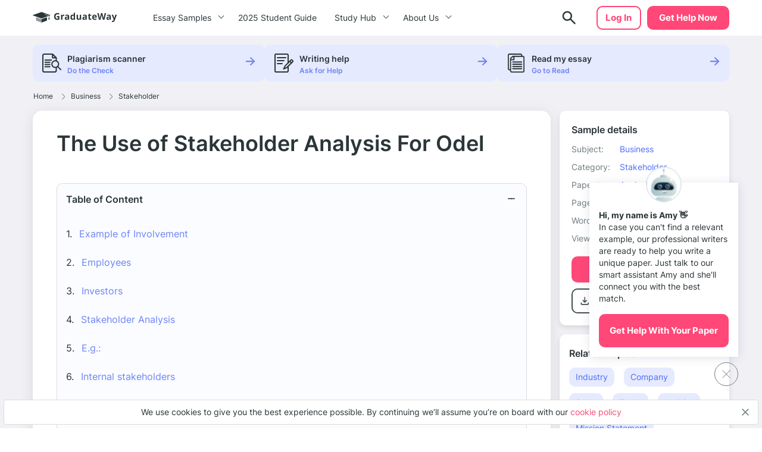

--- FILE ---
content_type: image/svg+xml
request_url: https://graduateway.com/wp-content/themes/essay/src/images/single/3.svg
body_size: 238
content:
<svg width="32" height="32" viewBox="0 0 32 32" fill="none" xmlns="http://www.w3.org/2000/svg">
<path d="M27.25 3.75H26.3125V2.8125C26.3125 1.26169 25.0508 0 23.5 0H4.75C3.19919 0 1.9375 1.26169 1.9375 2.8125V25.4375C1.9375 26.9883 3.19919 28.25 4.75 28.25H5.6875V29.1875C5.6875 30.7383 6.94919 32 8.5 32H27.25C28.8008 32 30.0625 30.7383 30.0625 29.1875V6.5625C30.0625 5.01169 28.8008 3.75 27.25 3.75ZM6.51125 7.22544C5.98 7.75663 5.6875 8.46287 5.6875 9.21412V26.375H4.75C4.23306 26.375 3.8125 25.9544 3.8125 25.4375V2.8125C3.8125 2.29556 4.23306 1.875 4.75 1.875H23.5C24.0169 1.875 24.4375 2.29556 24.4375 2.8125V3.75H11.1516C10.4004 3.75 9.69412 4.04256 9.16294 4.57375L6.51125 7.22544ZM11.3125 5.625V9.375H7.5625V9.21412C7.5625 8.96375 7.66 8.72831 7.83706 8.55125L10.4888 5.89956C10.6658 5.7225 10.9012 5.625 11.1516 5.625H11.3125ZM28.1875 29.1875C28.1875 29.7044 27.7669 30.125 27.25 30.125H8.5C7.98306 30.125 7.5625 29.7044 7.5625 29.1875V11.25H12.25C12.7677 11.25 13.1875 10.8302 13.1875 10.3125V5.625H27.25C27.7669 5.625 28.1875 6.04556 28.1875 6.5625V29.1875Z" fill="#2B3638"/>
<path d="M25.375 13.25H10.375C9.85725 13.25 9.4375 13.6697 9.4375 14.1875C9.4375 14.7053 9.85725 15.125 10.375 15.125H25.375C25.8927 15.125 26.3125 14.7053 26.3125 14.1875C26.3125 13.6697 25.8927 13.25 25.375 13.25Z" fill="#2B3638"/>
<path d="M25.375 17H10.375C9.85725 17 9.4375 17.4197 9.4375 17.9375C9.4375 18.4553 9.85725 18.875 10.375 18.875H25.375C25.8927 18.875 26.3125 18.4553 26.3125 17.9375C26.3125 17.4197 25.8927 17 25.375 17Z" fill="#2B3638"/>
<path d="M25.375 20.75H10.375C9.85725 20.75 9.4375 21.1697 9.4375 21.6875C9.4375 22.2053 9.85725 22.625 10.375 22.625H25.375C25.8927 22.625 26.3125 22.2053 26.3125 21.6875C26.3125 21.1697 25.8927 20.75 25.375 20.75Z" fill="#2B3638"/>
<path d="M25.375 24.5H10.375C9.85725 24.5 9.4375 24.9197 9.4375 25.4375C9.4375 25.9553 9.85725 26.375 10.375 26.375H25.375C25.8927 26.375 26.3125 25.9553 26.3125 25.4375C26.3125 24.9197 25.8927 24.5 25.375 24.5Z" fill="#2B3638"/>
</svg>
